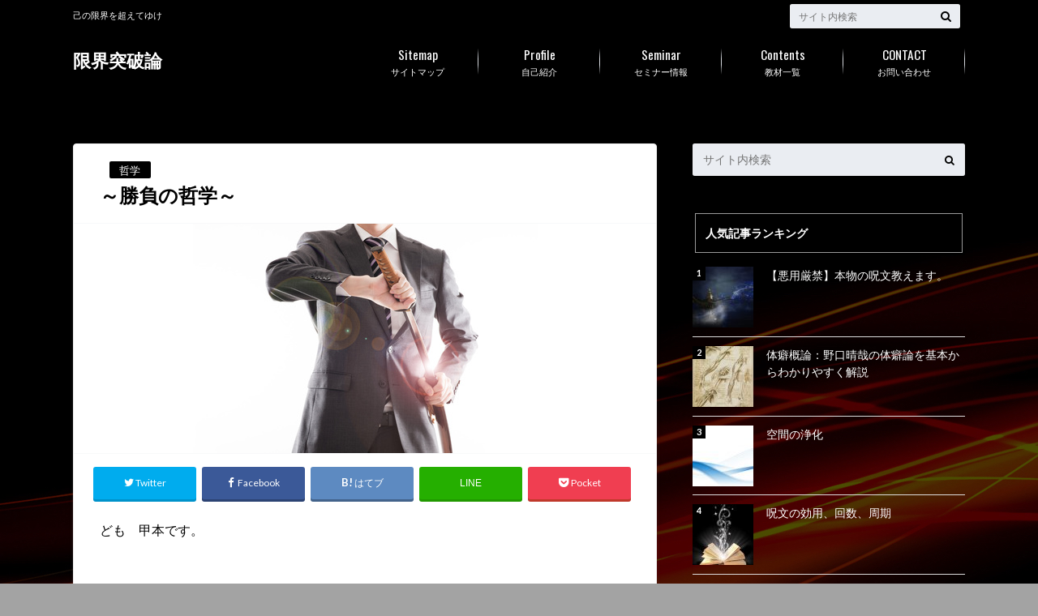

--- FILE ---
content_type: text/html; charset=UTF-8
request_url: https://genkaitopparon.com/archives/20
body_size: 19893
content:
<!doctype html>

<!--[if lt IE 7]><html lang="ja"
	prefix="og: https://ogp.me/ns#"  class="no-js lt-ie9 lt-ie8 lt-ie7"><![endif]-->
<!--[if (IE 7)&!(IEMobile)]><html lang="ja"
	prefix="og: https://ogp.me/ns#"  class="no-js lt-ie9 lt-ie8"><![endif]-->
<!--[if (IE 8)&!(IEMobile)]><html lang="ja"
	prefix="og: https://ogp.me/ns#"  class="no-js lt-ie9"><![endif]-->
<!--[if gt IE 8]><!--> <html lang="ja"
	prefix="og: https://ogp.me/ns#"  class="no-js"><!--<![endif]-->

	<head>
		<meta charset="utf-8">

		<meta http-equiv="X-UA-Compatible" content="IE=edge">

		

		<meta name="HandheldFriendly" content="True">
		<meta name="MobileOptimized" content="320">
		<meta name="viewport" content="width=device-width, initial-scale=1"/>
		<link rel="apple-touch-icon" href="https://genkaitopparon.com/wp-content/uploads/2016/10/0001.jpg">
		<link rel="icon" href="https://genkaitopparon.com/wp-content/uploads/2016/10/0001.jpg">

		<link rel="pingback" href="https://genkaitopparon.com/xmlrpc.php">

		<!--[if IE]><link rel="shortcut icon" href="https://genkaitopparon.com/wp-content/uploads/2016/10/0001.jpg"><![endif]-->		<!--[if lt IE 9]>
		<script src="//html5shiv.googlecode.com/svn/trunk/html5.js"></script>
		<script src="//css3-mediaqueries-js.googlecode.com/svn/trunk/css3-mediaqueries.js"></script>
		<![endif]-->



		
		<!-- All in One SEO 4.1.5.3 -->
		<title>～勝負の哲学～ | 限界突破論</title>
		<meta name="robots" content="noindex, nofollow, max-image-preview:large" />
		<link rel="canonical" href="https://genkaitopparon.com/archives/20" />
		<meta property="og:locale" content="ja_JP" />
		<meta property="og:site_name" content="限界突破論 | 己の限界を超えてゆけ" />
		<meta property="og:type" content="article" />
		<meta property="og:title" content="～勝負の哲学～ | 限界突破論" />
		<meta property="og:url" content="https://genkaitopparon.com/archives/20" />
		<meta property="article:published_time" content="2013-03-24T06:42:35+00:00" />
		<meta property="article:modified_time" content="2016-10-13T10:41:55+00:00" />
		<meta name="twitter:card" content="summary" />
		<meta name="twitter:domain" content="genkaitopparon.com" />
		<meta name="twitter:title" content="～勝負の哲学～ | 限界突破論" />
		<script type="application/ld+json" class="aioseo-schema">
			{"@context":"https:\/\/schema.org","@graph":[{"@type":"WebSite","@id":"https:\/\/genkaitopparon.com\/#website","url":"https:\/\/genkaitopparon.com\/","name":"\u9650\u754c\u7a81\u7834\u8ad6","description":"\u5df1\u306e\u9650\u754c\u3092\u8d85\u3048\u3066\u3086\u3051","inLanguage":"ja","publisher":{"@id":"https:\/\/genkaitopparon.com\/#organization"}},{"@type":"Organization","@id":"https:\/\/genkaitopparon.com\/#organization","name":"\u9650\u754c\u7a81\u7834\u8ad6","url":"https:\/\/genkaitopparon.com\/"},{"@type":"BreadcrumbList","@id":"https:\/\/genkaitopparon.com\/archives\/20#breadcrumblist","itemListElement":[{"@type":"ListItem","@id":"https:\/\/genkaitopparon.com\/#listItem","position":1,"item":{"@type":"WebPage","@id":"https:\/\/genkaitopparon.com\/","name":"\u30db\u30fc\u30e0","description":"\u5df1\u306e\u9650\u754c\u306b\u6311\u6226\u3057\u7d9a\u3051\u308b\u4eba\u751f\u3092\u9078\u3093\u3060\u3042\u306a\u305f\u306b\u5411\u3051\u3066\u3001\u305d\u306e\u624b\u52a9\u3051\u3092\u3059\u308b\u305f\u3081\u306b\u8d85\u5b9f\u8df5\u7684\u306a\u6210\u529f\u6cd5\u5247\u3067\u3042\u308b\u300c\u9650\u754c\u7a81\u7834\u8ad6\u300d\u3092\u304a\u4f1d\u3048\u3057\u3066\u3044\u304d\u307e\u3059\u3002","url":"https:\/\/genkaitopparon.com\/"}}]},{"@type":"Person","@id":"https:\/\/genkaitopparon.com\/archives\/author\/koumoto#author","url":"https:\/\/genkaitopparon.com\/archives\/author\/koumoto","name":"koumoto","image":{"@type":"ImageObject","@id":"https:\/\/genkaitopparon.com\/archives\/20#authorImage","url":"https:\/\/genkaitopparon.com\/wp-content\/uploads\/2018\/09\/koumoto_avatar_1537260733-96x96.jpg","width":96,"height":96,"caption":"koumoto"}},{"@type":"WebPage","@id":"https:\/\/genkaitopparon.com\/archives\/20#webpage","url":"https:\/\/genkaitopparon.com\/archives\/20","name":"\uff5e\u52dd\u8ca0\u306e\u54f2\u5b66\uff5e | \u9650\u754c\u7a81\u7834\u8ad6","inLanguage":"ja","isPartOf":{"@id":"https:\/\/genkaitopparon.com\/#website"},"breadcrumb":{"@id":"https:\/\/genkaitopparon.com\/archives\/20#breadcrumblist"},"author":"https:\/\/genkaitopparon.com\/archives\/author\/koumoto#author","creator":"https:\/\/genkaitopparon.com\/archives\/author\/koumoto#author","image":{"@type":"ImageObject","@id":"https:\/\/genkaitopparon.com\/#mainImage","url":"https:\/\/genkaitopparon.com\/wp-content\/uploads\/2013\/03\/Fotolia_89806052_XS.jpg","width":425,"height":283},"primaryImageOfPage":{"@id":"https:\/\/genkaitopparon.com\/archives\/20#mainImage"},"datePublished":"2013-03-24T06:42:35+09:00","dateModified":"2016-10-13T10:41:55+09:00"},{"@type":"Article","@id":"https:\/\/genkaitopparon.com\/archives\/20#article","name":"\uff5e\u52dd\u8ca0\u306e\u54f2\u5b66\uff5e | \u9650\u754c\u7a81\u7834\u8ad6","inLanguage":"ja","headline":"\uff5e\u52dd\u8ca0\u306e\u54f2\u5b66\uff5e","author":{"@id":"https:\/\/genkaitopparon.com\/archives\/author\/koumoto#author"},"publisher":{"@id":"https:\/\/genkaitopparon.com\/#organization"},"datePublished":"2013-03-24T06:42:35+09:00","dateModified":"2016-10-13T10:41:55+09:00","articleSection":"\u54f2\u5b66","mainEntityOfPage":{"@id":"https:\/\/genkaitopparon.com\/archives\/20#webpage"},"isPartOf":{"@id":"https:\/\/genkaitopparon.com\/archives\/20#webpage"},"image":{"@type":"ImageObject","@id":"https:\/\/genkaitopparon.com\/#articleImage","url":"https:\/\/genkaitopparon.com\/wp-content\/uploads\/2013\/03\/Fotolia_89806052_XS.jpg","width":425,"height":283}}]}
		</script>
		<!-- All in One SEO -->

<link rel='dns-prefetch' href='//ajax.googleapis.com' />
<link rel='dns-prefetch' href='//fonts.googleapis.com' />
<link rel='dns-prefetch' href='//maxcdn.bootstrapcdn.com' />
<link rel='dns-prefetch' href='//s.w.org' />
<link rel="alternate" type="application/rss+xml" title="限界突破論 &raquo; フィード" href="https://genkaitopparon.com/feed" />
<link rel="alternate" type="application/rss+xml" title="限界突破論 &raquo; コメントフィード" href="https://genkaitopparon.com/comments/feed" />
<link rel="alternate" type="application/rss+xml" title="限界突破論 &raquo; ～勝負の哲学～ のコメントのフィード" href="https://genkaitopparon.com/archives/20/feed" />
		<!-- This site uses the Google Analytics by ExactMetrics plugin v7.10.0 - Using Analytics tracking - https://www.exactmetrics.com/ -->
							<script
				src="//www.googletagmanager.com/gtag/js?id=UA-56062363-16"  data-cfasync="false" data-wpfc-render="false" type="text/javascript" async></script>
			<script data-cfasync="false" data-wpfc-render="false" type="text/javascript">
				var em_version = '7.10.0';
				var em_track_user = true;
				var em_no_track_reason = '';
				
								var disableStrs = [
															'ga-disable-UA-56062363-16',
									];

				/* Function to detect opted out users */
				function __gtagTrackerIsOptedOut() {
					for (var index = 0; index < disableStrs.length; index++) {
						if (document.cookie.indexOf(disableStrs[index] + '=true') > -1) {
							return true;
						}
					}

					return false;
				}

				/* Disable tracking if the opt-out cookie exists. */
				if (__gtagTrackerIsOptedOut()) {
					for (var index = 0; index < disableStrs.length; index++) {
						window[disableStrs[index]] = true;
					}
				}

				/* Opt-out function */
				function __gtagTrackerOptout() {
					for (var index = 0; index < disableStrs.length; index++) {
						document.cookie = disableStrs[index] + '=true; expires=Thu, 31 Dec 2099 23:59:59 UTC; path=/';
						window[disableStrs[index]] = true;
					}
				}

				if ('undefined' === typeof gaOptout) {
					function gaOptout() {
						__gtagTrackerOptout();
					}
				}
								window.dataLayer = window.dataLayer || [];

				window.ExactMetricsDualTracker = {
					helpers: {},
					trackers: {},
				};
				if (em_track_user) {
					function __gtagDataLayer() {
						dataLayer.push(arguments);
					}

					function __gtagTracker(type, name, parameters) {
						if (!parameters) {
							parameters = {};
						}

						if (parameters.send_to) {
							__gtagDataLayer.apply(null, arguments);
							return;
						}

						if (type === 'event') {
							
														parameters.send_to = exactmetrics_frontend.ua;
							__gtagDataLayer(type, name, parameters);
													} else {
							__gtagDataLayer.apply(null, arguments);
						}
					}

					__gtagTracker('js', new Date());
					__gtagTracker('set', {
						'developer_id.dNDMyYj': true,
											});
															__gtagTracker('config', 'UA-56062363-16', {"forceSSL":"true"} );
										window.gtag = __gtagTracker;										(function () {
						/* https://developers.google.com/analytics/devguides/collection/analyticsjs/ */
						/* ga and __gaTracker compatibility shim. */
						var noopfn = function () {
							return null;
						};
						var newtracker = function () {
							return new Tracker();
						};
						var Tracker = function () {
							return null;
						};
						var p = Tracker.prototype;
						p.get = noopfn;
						p.set = noopfn;
						p.send = function () {
							var args = Array.prototype.slice.call(arguments);
							args.unshift('send');
							__gaTracker.apply(null, args);
						};
						var __gaTracker = function () {
							var len = arguments.length;
							if (len === 0) {
								return;
							}
							var f = arguments[len - 1];
							if (typeof f !== 'object' || f === null || typeof f.hitCallback !== 'function') {
								if ('send' === arguments[0]) {
									var hitConverted, hitObject = false, action;
									if ('event' === arguments[1]) {
										if ('undefined' !== typeof arguments[3]) {
											hitObject = {
												'eventAction': arguments[3],
												'eventCategory': arguments[2],
												'eventLabel': arguments[4],
												'value': arguments[5] ? arguments[5] : 1,
											}
										}
									}
									if ('pageview' === arguments[1]) {
										if ('undefined' !== typeof arguments[2]) {
											hitObject = {
												'eventAction': 'page_view',
												'page_path': arguments[2],
											}
										}
									}
									if (typeof arguments[2] === 'object') {
										hitObject = arguments[2];
									}
									if (typeof arguments[5] === 'object') {
										Object.assign(hitObject, arguments[5]);
									}
									if ('undefined' !== typeof arguments[1].hitType) {
										hitObject = arguments[1];
										if ('pageview' === hitObject.hitType) {
											hitObject.eventAction = 'page_view';
										}
									}
									if (hitObject) {
										action = 'timing' === arguments[1].hitType ? 'timing_complete' : hitObject.eventAction;
										hitConverted = mapArgs(hitObject);
										__gtagTracker('event', action, hitConverted);
									}
								}
								return;
							}

							function mapArgs(args) {
								var arg, hit = {};
								var gaMap = {
									'eventCategory': 'event_category',
									'eventAction': 'event_action',
									'eventLabel': 'event_label',
									'eventValue': 'event_value',
									'nonInteraction': 'non_interaction',
									'timingCategory': 'event_category',
									'timingVar': 'name',
									'timingValue': 'value',
									'timingLabel': 'event_label',
									'page': 'page_path',
									'location': 'page_location',
									'title': 'page_title',
								};
								for (arg in args) {
																		if (!(!args.hasOwnProperty(arg) || !gaMap.hasOwnProperty(arg))) {
										hit[gaMap[arg]] = args[arg];
									} else {
										hit[arg] = args[arg];
									}
								}
								return hit;
							}

							try {
								f.hitCallback();
							} catch (ex) {
							}
						};
						__gaTracker.create = newtracker;
						__gaTracker.getByName = newtracker;
						__gaTracker.getAll = function () {
							return [];
						};
						__gaTracker.remove = noopfn;
						__gaTracker.loaded = true;
						window['__gaTracker'] = __gaTracker;
					})();
									} else {
										console.log("");
					(function () {
						function __gtagTracker() {
							return null;
						}

						window['__gtagTracker'] = __gtagTracker;
						window['gtag'] = __gtagTracker;
					})();
									}
			</script>
				<!-- / Google Analytics by ExactMetrics -->
				<script type="text/javascript">
			window._wpemojiSettings = {"baseUrl":"https:\/\/s.w.org\/images\/core\/emoji\/13.1.0\/72x72\/","ext":".png","svgUrl":"https:\/\/s.w.org\/images\/core\/emoji\/13.1.0\/svg\/","svgExt":".svg","source":{"concatemoji":"https:\/\/genkaitopparon.com\/wp-includes\/js\/wp-emoji-release.min.js"}};
			!function(e,a,t){var n,r,o,i=a.createElement("canvas"),p=i.getContext&&i.getContext("2d");function s(e,t){var a=String.fromCharCode;p.clearRect(0,0,i.width,i.height),p.fillText(a.apply(this,e),0,0);e=i.toDataURL();return p.clearRect(0,0,i.width,i.height),p.fillText(a.apply(this,t),0,0),e===i.toDataURL()}function c(e){var t=a.createElement("script");t.src=e,t.defer=t.type="text/javascript",a.getElementsByTagName("head")[0].appendChild(t)}for(o=Array("flag","emoji"),t.supports={everything:!0,everythingExceptFlag:!0},r=0;r<o.length;r++)t.supports[o[r]]=function(e){if(!p||!p.fillText)return!1;switch(p.textBaseline="top",p.font="600 32px Arial",e){case"flag":return s([127987,65039,8205,9895,65039],[127987,65039,8203,9895,65039])?!1:!s([55356,56826,55356,56819],[55356,56826,8203,55356,56819])&&!s([55356,57332,56128,56423,56128,56418,56128,56421,56128,56430,56128,56423,56128,56447],[55356,57332,8203,56128,56423,8203,56128,56418,8203,56128,56421,8203,56128,56430,8203,56128,56423,8203,56128,56447]);case"emoji":return!s([10084,65039,8205,55357,56613],[10084,65039,8203,55357,56613])}return!1}(o[r]),t.supports.everything=t.supports.everything&&t.supports[o[r]],"flag"!==o[r]&&(t.supports.everythingExceptFlag=t.supports.everythingExceptFlag&&t.supports[o[r]]);t.supports.everythingExceptFlag=t.supports.everythingExceptFlag&&!t.supports.flag,t.DOMReady=!1,t.readyCallback=function(){t.DOMReady=!0},t.supports.everything||(n=function(){t.readyCallback()},a.addEventListener?(a.addEventListener("DOMContentLoaded",n,!1),e.addEventListener("load",n,!1)):(e.attachEvent("onload",n),a.attachEvent("onreadystatechange",function(){"complete"===a.readyState&&t.readyCallback()})),(n=t.source||{}).concatemoji?c(n.concatemoji):n.wpemoji&&n.twemoji&&(c(n.twemoji),c(n.wpemoji)))}(window,document,window._wpemojiSettings);
		</script>
		<style type="text/css">
img.wp-smiley,
img.emoji {
	display: inline !important;
	border: none !important;
	box-shadow: none !important;
	height: 1em !important;
	width: 1em !important;
	margin: 0 .07em !important;
	vertical-align: -0.1em !important;
	background: none !important;
	padding: 0 !important;
}
</style>
	<link rel='stylesheet' id='wp-block-library-css'  href='https://genkaitopparon.com/wp-includes/css/dist/block-library/style.min.css' type='text/css' media='all' />
<link rel='stylesheet' id='contact-form-7-css'  href='https://genkaitopparon.com/wp-content/plugins/contact-form-7/includes/css/styles.css' type='text/css' media='all' />
<link rel='stylesheet' id='toc-screen-css'  href='https://genkaitopparon.com/wp-content/plugins/table-of-contents-plus/screen.min.css' type='text/css' media='all' />
<link rel='stylesheet' id='wordpress-popular-posts-css-css'  href='https://genkaitopparon.com/wp-content/plugins/wordpress-popular-posts/assets/css/wpp.css' type='text/css' media='all' />
<link rel='stylesheet' id='style-css'  href='https://genkaitopparon.com/wp-content/themes/albatros/style.css' type='text/css' media='all' />
<link rel='stylesheet' id='child-style-css'  href='https://genkaitopparon.com/wp-content/themes/albatros_custom/style.css' type='text/css' media='all' />
<link rel='stylesheet' id='shortcode-css'  href='https://genkaitopparon.com/wp-content/themes/albatros/library/css/shortcode.css' type='text/css' media='all' />
<link rel='stylesheet' id='gf_Oswald-css'  href='//fonts.googleapis.com/css?family=Oswald%3A400%2C300%2C700' type='text/css' media='all' />
<link rel='stylesheet' id='gf_Lato-css'  href='//fonts.googleapis.com/css?family=Lato%3A400%2C700%2C400italic%2C700italic' type='text/css' media='all' />
<link rel='stylesheet' id='fontawesome-css'  href='//maxcdn.bootstrapcdn.com/font-awesome/4.6.0/css/font-awesome.min.css' type='text/css' media='all' />
<script type='text/javascript' src='https://genkaitopparon.com/wp-content/plugins/google-analytics-dashboard-for-wp/assets/js/frontend-gtag.min.js' id='exactmetrics-frontend-script-js'></script>
<script data-cfasync="false" data-wpfc-render="false" type="text/javascript" id='exactmetrics-frontend-script-js-extra'>/* <![CDATA[ */
var exactmetrics_frontend = {"js_events_tracking":"true","download_extensions":"zip,mp3,mpeg,pdf,docx,pptx,xlsx,rar","inbound_paths":"[{\"path\":\"\\\/go\\\/\",\"label\":\"affiliate\"},{\"path\":\"\\\/recommend\\\/\",\"label\":\"affiliate\"}]","home_url":"https:\/\/genkaitopparon.com","hash_tracking":"false","ua":"UA-56062363-16","v4_id":""};/* ]]> */
</script>
<script type='text/javascript' src='//ajax.googleapis.com/ajax/libs/jquery/1.12.2/jquery.min.js' id='jquery-js'></script>
<script type='application/json' id='wpp-json'>
{"sampling_active":0,"sampling_rate":100,"ajax_url":"https:\/\/genkaitopparon.com\/wp-json\/wordpress-popular-posts\/v1\/popular-posts","api_url":"https:\/\/genkaitopparon.com\/wp-json\/wordpress-popular-posts","ID":20,"token":"148ab1aa6d","lang":0,"debug":0}
</script>
<script type='text/javascript' src='https://genkaitopparon.com/wp-content/plugins/wordpress-popular-posts/assets/js/wpp.min.js' id='wpp-js-js'></script>
<link rel="https://api.w.org/" href="https://genkaitopparon.com/wp-json/" /><link rel="alternate" type="application/json" href="https://genkaitopparon.com/wp-json/wp/v2/posts/20" /><link rel='shortlink' href='https://genkaitopparon.com/?p=20' />
<link rel="alternate" type="application/json+oembed" href="https://genkaitopparon.com/wp-json/oembed/1.0/embed?url=https%3A%2F%2Fgenkaitopparon.com%2Farchives%2F20" />
<link rel="alternate" type="text/xml+oembed" href="https://genkaitopparon.com/wp-json/oembed/1.0/embed?url=https%3A%2F%2Fgenkaitopparon.com%2Farchives%2F20&#038;format=xml" />
        <style>
            @-webkit-keyframes bgslide {
                from {
                    background-position-x: 0;
                }
                to {
                    background-position-x: -200%;
                }
            }

            @keyframes bgslide {
                    from {
                        background-position-x: 0;
                    }
                    to {
                        background-position-x: -200%;
                    }
            }

            .wpp-widget-placeholder {
                margin: 0 auto;
                width: 60px;
                height: 3px;
                background: #dd3737;
                background: -webkit-gradient(linear, left top, right top, from(#dd3737), color-stop(10%, #571313), to(#dd3737));
                background: linear-gradient(90deg, #dd3737 0%, #571313 10%, #dd3737 100%);
                background-size: 200% auto;
                border-radius: 3px;
                -webkit-animation: bgslide 1s infinite linear;
                animation: bgslide 1s infinite linear;
            }
        </style>
        <style type="text/css">
body{color: #000000;}
a{color: #1111cc;}
a:hover{color: #1111cc;}
#main .article footer .post-categories li a,#main .article footer .tags a{  background: #1111cc;  border:1px solid #1111cc;}
#main .article footer .tags a{color:#1111cc; background: none;}
#main .article footer .post-categories li a:hover,#main .article footer .tags a:hover{ background:#1111cc;  border-color:#1111cc;}
input[type="text"],input[type="password"],input[type="datetime"],input[type="datetime-local"],input[type="date"],input[type="month"],input[type="time"],input[type="week"],input[type="number"],input[type="email"],input[type="url"],input[type="search"],input[type="tel"],input[type="color"],select,textarea,.field { background-color: #eaedf2;}
/*ヘッダー*/
.header{background: #000000;}
.header .subnav .site_description,.header .mobile_site_description{color:  #fff;}
.nav li a,.subnav .linklist li a,.subnav .linklist li a:before {color: #ffffff;}
.nav li a:hover,.subnav .linklist li a:hover{color:#FFFF00;}
.subnav .contactbutton a{background: #b22929;}
.subnav .contactbutton a:hover{background:#e5b562;}
@media only screen and (min-width: 768px) {
	.nav ul {background: #000000;}
	.nav li ul.sub-menu li a{color: #dd3333;}
}
/*メインエリア*/
.byline .cat-name{background: #000000; color:  #fff;}
.widgettitle {background: #000000; color:  #fff;}
.widget li a:after{color: #000000!important;}

/* 投稿ページ吹き出し見出し */
.single .entry-content h2{background: #d63333;}
.single .entry-content h2:after{border-top-color:#d63333;}
/* リスト要素 */
.entry-content ul li:before{ background: #d63333;}
.entry-content ol li:before{ background: #d63333;}
/* カテゴリーラベル */
.single .authorbox .author-newpost li .cat-name,.related-box li .cat-name{ background: #000000;color:  #fff;}
/* CTA */
.cta-inner{ background: #000000;}
/* ローカルナビ */
.local-nav .title a{ background: #1111cc;}
.local-nav .current_page_item a{color:#1111cc;}
/* ランキングバッジ */
ul.wpp-list li a:before{background: #000000;color:  #fff;}
/* アーカイブのボタン */
.readmore a{border:1px solid #1111cc;color:#1111cc;}
.readmore a:hover{background:#1111cc;color:#fff;}
/* ボタンの色 */
.btn-wrap a{background: #1111cc;border: 1px solid #1111cc;}
.btn-wrap a:hover{background: #1111cc;}
.btn-wrap.simple a{border:1px solid #1111cc;color:#1111cc;}
.btn-wrap.simple a:hover{background:#1111cc;}
/* コメント */
.blue-btn, .comment-reply-link, #submit { background-color: #1111cc; }
.blue-btn:hover, .comment-reply-link:hover, #submit:hover, .blue-btn:focus, .comment-reply-link:focus, #submit:focus {background-color: #1111cc; }
/* サイドバー */
.widget a{text-decoration:none; color:#ffffff;}
.widget a:hover{color:#eeee22;}
/*フッター*/
#footer-top{background-color: #000000; color: #ffffff;}
.footer a,#footer-top a{color: #dd3333;}
#footer-top .widgettitle{color: #ffffff;}
.footer {background-color: #000000;color: #ffffff;}
.footer-links li:before{ color: #000000;}
/* ページネーション */
.pagination a, .pagination span,.page-links a , .page-links ul > li > span{color: #1111cc;}
.pagination a:hover, .pagination a:focus,.page-links a:hover, .page-links a:focus{background-color: #1111cc;}
.pagination .current:hover, .pagination .current:focus{color: #1111cc;}
</style>
<style type="text/css">.broken_link, a.broken_link {
	text-decoration: line-through;
}</style><style type="text/css" id="custom-background-css">
body.custom-background { background-color: #a3a3a3; background-image: url("https://genkaitopparon.com/wp-content/uploads/2016/10/001-1.jpg"); background-position: center top; background-size: auto; background-repeat: repeat; background-attachment: scroll; }
</style>
	<link rel="icon" href="https://genkaitopparon.com/wp-content/uploads/2016/10/0001-150x150.jpg" sizes="32x32" />
<link rel="icon" href="https://genkaitopparon.com/wp-content/uploads/2016/10/0001-300x300.jpg" sizes="192x192" />
<link rel="apple-touch-icon" href="https://genkaitopparon.com/wp-content/uploads/2016/10/0001-300x300.jpg" />
<meta name="msapplication-TileImage" content="https://genkaitopparon.com/wp-content/uploads/2016/10/0001-300x300.jpg" />
		<style type="text/css" id="wp-custom-css">
			/*
ここに独自の CSS を追加することができます。

詳しくは上のヘルプアイコンをクリックしてください。
*/

a{text-decoration:none;}
a:hover{text-decoration:underline;}


.add .widget{
	font-size:18px;
}

@media screen and (min-width: 700px) {
	.let{
		border:1px solid #555;
		padding:10px 10px 0;
		text-align:left;
		width: 80%;
		margin: 0 auto;
	}
}
@media screen and (max-width: 700px) {
	.let{
		border:1px solid #555;
		padding:10px 10px 0;
		text-align:left;
	}
	.let br{
		display:none;
	}
}





.kyouzai {
    background: url(https://la-asp.com/wp-content/uploads/2017/02/b_ornament_136_0L.png) no-repeat;
    background-position: center bottom;
    background-size: contain;
    padding: 0 0 23px 0;
    color: #222;
    font-size: 30px;
    font-size: 2.5rem;
    font-weight: bold;
    line-height: 1.3;
    text-align: center;
    margin: 0 0 -0.2em;
}
.seiton01 tbody {
    border-bottom: 2px solid #555;
}

.bitmenu{
    border: 1px solid #aaa;
    margin: 0;
    padding: 12px;
    background-color: #fafafa;
    line-height: 35px;
}





/*ボタン*/
.btn-green{
border: 1px solid #7EA835;
    background: #7EA835 url(https://la-asp.com/wp-content/themes/refinepro/img/shortcodes/bg-btn.png) repeat-x left center;
    box-shadow: 0 1px 2px rgba(0, 0, 0, 0.3), 0 1px 0 #7EA835, 0 2px 3px rgba(0, 0, 0, 0.33);
}
.btn-orange{
border: 1px solid #ED9B1A;
    background: #ED9B1A url(https://la-asp.com/wp-content/themes/refinepro/img/shortcodes/bg-btn.png) repeat-x left center;
    box-shadow: 0 1px 2px rgba(0, 0, 0, 0.3), 0 1px 0 #7EA835, 0 2px 3px rgba(0, 0, 0, 0.33);
}
.btn_l {
    display: block;
    margin: 0 20px 20px;
    padding: 18px 20px 16px;
    color: #fff !important;
    text-align: center;
    text-decoration: none !important;
    text-shadow: 0 1px 2px rgba(0, 0, 0, 0.66);
    letter-spacing: 1px;
    font-size: 18px;
    font-size: 1.39rem;
    line-height: 1;
}
.btn_l:before {
		content: url(https://la-asp.com/wp-content/themes/refinepro/img/shortcodes/btn-img.png);
    vertical-align: -4px;
    margin-right: 5px;
}
.btn_l:after {
		content: none !important;
}



@media screen and (min-width: 700px) {
.seminormovie{ width:80%; margin:0 auto;}
}
@media screen and (max-width: 700px) {
.seminormovie{ width:100%; }
}
		</style>
		
		
	</head>

	<body data-rsssl=1 class="post-template-default single single-post postid-20 single-format-standard custom-background">
		
		<div id="container">

		
			
			<header class="header" role="banner">

				<div id="inner-header" class="wrap cf">


					
<div id="logo">
																		<p class="h1 text"><a href="https://genkaitopparon.com">限界突破論</a></p>
											</div>					
					
					<div class="subnav cf">
										<p class="site_description">己の限界を超えてゆけ</p>
										
										
										
					<form role="search" method="get" id="searchform" class="searchform" action="https://genkaitopparon.com/">
    <div>
        <label for="s" class="screen-reader-text"></label>
        <input type="search" id="s" name="s" value="" placeholder="サイト内検索" /><button type="submit" id="searchsubmit" ><i class="fa fa-search"></i></button>
    </div>
</form>					</div>

					<nav id="g_nav" role="navigation">
						<ul id="menu-%e3%82%b0%e3%83%ad%e3%83%bc%e3%83%90%e3%83%ab%e3%83%a1%e3%83%8b%e3%83%a5%e3%83%bc" class="nav top-nav cf"><li id="menu-item-508" class="menu-item menu-item-type-post_type menu-item-object-page menu-item-508"><a href="https://genkaitopparon.com/site_map">サイトマップ<span class="gf">Sitemap</span></a></li>
<li id="menu-item-899" class="menu-item menu-item-type-post_type menu-item-object-page menu-item-899"><a href="https://genkaitopparon.com/profile">自己紹介<span class="gf">Profile</span></a></li>
<li id="menu-item-511" class="menu-item menu-item-type-post_type menu-item-object-page menu-item-511"><a href="https://genkaitopparon.com/seminar">セミナー情報<span class="gf">Seminar</span></a></li>
<li id="menu-item-885" class="menu-item menu-item-type-post_type menu-item-object-page menu-item-885"><a href="https://genkaitopparon.com/contents">教材一覧<span class="gf">Contents</span></a></li>
<li id="menu-item-510" class="menu-item menu-item-type-post_type menu-item-object-page menu-item-510"><a href="https://genkaitopparon.com/contact">お問い合わせ<span class="gf">CONTACT</span></a></li>
</ul>
					</nav>

				</div>

			</header>


<div id="breadcrumb" class="breadcrumb inner wrap cf"><ul itemscope itemtype="http://schema.org/BreadcrumbList"><li itemprop="itemListElement" itemscope itemtype="http://schema.org/ListItem" class="bc_homelink"><a itemprop="item" href="https://genkaitopparon.com/"><span itemprop="name">HOME</span></a><meta itemprop="position" content="1" /></li><li itemprop="itemListElement" itemscope itemtype="http://schema.org/ListItem"><a itemprop="item" href="https://genkaitopparon.com/archives/category/%e5%93%b2%e5%ad%a6"><span itemprop="name">哲学</span></a><meta itemprop="position" content="2" /></li><li itemprop="itemListElement" itemscope itemtype="http://schema.org/ListItem" class="bc_posttitle"><span itemprop="name">～勝負の哲学～</span><meta itemprop="position" content="3" /></li></ul></div>			
			


			<div id="content">

				<div id="inner-content" class="wrap cf">

					<main id="main" class="m-all t-2of3 d-5of7 cf" role="main">

						

		              <article id="post-20" class="post-20 post type-post status-publish format-standard has-post-thumbnail hentry category-12 article cf" role="article">
		
		                <header class="article-header entry-header">
		                  <p class="byline entry-meta vcard">
			                		
							<span class="date entry-date updated" itemprop="datePublished" datetime="2013-03-24">2013.03.24</span>
			                <span class="cat-name cat-id-12">哲学</span>
			                <span class="author" style="display: none;"><span class="fn">koumoto</span></span>
		
		                  </p>
		
		
		                  <h1 class="entry-title single-title" itemprop="headline" rel="bookmark">～勝負の哲学～</h1>
		
		                </header>
		
												<figure class="eyecatch">
							<img width="425" height="283" src="[data-uri]" data-src="https://genkaitopparon.com/wp-content/uploads/2013/03/Fotolia_89806052_XS.jpg" class="attachment-single-thum size-single-thum wp-post-image" alt="" loading="lazy" srcset="https://genkaitopparon.com/wp-content/uploads/2013/03/Fotolia_89806052_XS.jpg 425w, https://genkaitopparon.com/wp-content/uploads/2013/03/Fotolia_89806052_XS-300x200.jpg 300w" sizes="(max-width: 425px) 100vw, 425px" /><noscript><img width="425" height="283" src="https://genkaitopparon.com/wp-content/uploads/2013/03/Fotolia_89806052_XS.jpg" class="attachment-single-thum size-single-thum wp-post-image" alt="" loading="lazy" srcset="https://genkaitopparon.com/wp-content/uploads/2013/03/Fotolia_89806052_XS.jpg 425w, https://genkaitopparon.com/wp-content/uploads/2013/03/Fotolia_89806052_XS-300x200.jpg 300w" sizes="(max-width: 425px) 100vw, 425px" /></noscript>						</figure>
						
												
<div class="share short">

<div class="sns">
<ul class="cf">

<li class="twitter"> 
<a target="blank" href="//twitter.com/intent/tweet?url=https%3A%2F%2Fgenkaitopparon.com%2Farchives%2F20&text=%EF%BD%9E%E5%8B%9D%E8%B2%A0%E3%81%AE%E5%93%B2%E5%AD%A6%EF%BD%9E&tw_p=tweetbutton" onclick="window.open(this.href, 'tweetwindow', 'width=550, height=450,personalbar=0,toolbar=0,scrollbars=1,resizable=1'); return false;"><i class="fa fa-twitter"></i><span class="text">Twitter</span><span class="count"></span></a>
</li>

<li class="facebook">
<a href="http://www.facebook.com/sharer.php?src=bm&u=https%3A%2F%2Fgenkaitopparon.com%2Farchives%2F20&t=" onclick="javascript:window.open(this.href, '', 'menubar=no,toolbar=no,resizable=yes,scrollbars=yes,height=300,width=600');return false;"><i class="fa fa-facebook"></i>
<span class="text">Facebook</span><span class="count"></span></a>
</li>

<li class="hatebu">       
<a href="//b.hatena.ne.jp/add?mode=confirm&url=https://genkaitopparon.com/archives/20&title=%EF%BD%9E%E5%8B%9D%E8%B2%A0%E3%81%AE%E5%93%B2%E5%AD%A6%EF%BD%9E" onclick="window.open(this.href, 'HBwindow', 'width=600, height=400, menubar=no, toolbar=no, scrollbars=yes'); return false;" target="_blank"><span class="text">はてブ</span><span class="count"></span></a>
</li>

<li class="line">
<a href="//line.me/R/msg/text/?%0Ahttps%3A%2F%2Fgenkaitopparon.com%2Farchives%2F20"><span>LINE</span></a>
</li>     

<li class="pocket">
<a href="//getpocket.com/edit?url=https://genkaitopparon.com/archives/20&title=～勝負の哲学～" onclick="window.open(this.href, 'FBwindow', 'width=550, height=350, menubar=no, toolbar=no, scrollbars=yes'); return false;"><i class="fa fa-get-pocket"></i><span class="text">Pocket</span><span class="count"></span></a></li>
</ul>
</div> 


</div>						
						
		                <section class="entry-content cf" itemprop="articleBody">

						

						<p>
ども　甲本です。<br />
<br />
<br />
前回のメールでは<br />
<br />
<em><a href="https://genkaitopparon.com/18" title="なりたい自分になっている努力" target="_blank" class="broken_link">「一瞬にしてこれまでの人生から脱却し、<br />
　新しい人生を歩むための極めて強力な手法」</a></em><br />
<br />
について解説させてもらいました。<br />
<br />
<br />
ザッと復習しておくと<br />
<br />
<br />
<strong>なりたい自分に“なる”努力ではなく、<br />
なりたい自分に“なっている”努力をしてください</strong><br />
<br />
<br />
という話でしたね。<br />
<br />
<br />
<br />
そして、そのためには<br />
<br />
<em>「言葉」「態度」「話し方」<br />
「表情」「動作」「食事」<br />
「環境」「付き合う人間」「考え方」</em><br />
<br />
のいずれか（もしくは複数）を変えてみる。<br />
<br />
そうすることで必ずや突破口が見えてきます。<br />
<br />
<br />
ここまで具体的に方法論を解説しているわけですから（笑）<br />
ぜひやってみてくださいね。<br />
<br />
他の誰でもない自分のために。<br />
<br />
まぁ、すでに多くの人が実践してくれていることを<br />
毎日のように届くメールで僕は知っていますが。<br />
<br />
<br />
<br />
で、今回は「勝負」という事について<br />
僕の哲学をお話させてもらいたいと思います。<br />
<br />
僕はこのメールを書いている時点では<br />
２５歳です。<br />
<br />
『Energeia』を受講してくれている人であれば<br />
年齢によってエネルギーの使い方は変わる<br />
ということをすでにご存知だと思いますが、<br />
<br />
２０代半ばの僕は<br />
まだまだ解糖系（瞬発力）のエネルギー比率が<br />
大きい年代です。<br />
<br />
<br />
はっきり言って競争意識はありますし、<br />
もうしばらくは勝負の世界に身を置き続けると思います。<br />
<br />
<em>やるからにはとことんやる。<br />
妥協はしない。<br />
全身全霊で勝ちにいく。</em><br />
<br />
それが今の僕のスタンスです。<br />
<br />
<br />
「こいつ、まさに野獣だな（笑）」<br />
<br />
<br />
周りからそういう風に思われるくらいで<br />
ちょうどいいと思っています。<br />
<br />
<br />
ただ、しかし。<br />
<br />
僕が考える「勝負」というのは<br />
一般の人が思っているのとは少し違います。<br />
<br />
誤解を恐れずに言えば<br />
<br />
<br />
「勝つことが全て」<br />
<br />
<br />
とは思っていません。<br />
<br />
<br />
僕にとって<br />
<br />
<br />
<strong>“勝つことはあくまで「目標」であり、「目的」ではない”</strong><br />
<br />
<br />
からです。<br />
<br />
<br />
勝負の目的を「勝つ事」にした場合、<br />
逆に多くの人は最終的に負けます。<br />
<br />
なぜか？<br />
<br />
勝てないとつまらなくなってやめちゃうからです。<br />
<br />
<br />
やめたらどうなるか・・・？<br />
<br />
弱くなります。<br />
<br />
<br />
弱くなったら・・・？<br />
<br />
負けます（笑）<br />
<br />
<br />
こうやって論理的に１つずつ説明すれば<br />
すごく当たり前の事を言ってるだけなんですが、<br />
<br />
この「目標」と「目的」の違いに<br />
気づいていない人は非常に多いです。<br />
<br />
<br />
勝負において「勝つ」という事は<br />
あくまで「目標」にすべきなんです。<br />
<br />
つまり、勝負の「目的」は別の所にある。<br />
<br />
<br />
僕の場合それは主に以下の３つです。<br />
<br />
<em>・全力を尽くすこと<br />
・１つ強くなること<br />
・楽しむこと</em><br />
<br />
<br />
そして、これら３つは相互に干渉し合っています。<br />
<br />
<br />
全力を尽くせば、人は成長出来ますし、<br />
手を抜いていて楽しむことなんか<br />
できるわけがありません。<br />
<br />
同時に楽しむという心境だからこそ<br />
限界を超えた力を発揮することもできますし、<br />
強くなることもできます。<br />
<br />
<br />
「目的」と「目標」。<br />
<br />
<br />
この違いをきちんと理解しておいてください。<br />
<br />
<br />
<u><em>人はいつまでも夢を追い続けられる生き物です。</em></u><br />
<br />
だから、目標を達成できなくても<br />
またそこを目指しがんばることはできます。<br />
<br />
<br />
しかし、「目的」が達成されなかった場合は<br />
そうはいきません。<br />
<br />
激しくモチベーションを損ない、<br />
止まってしまいます。<br />
<br />
「目的」が達成されないと<br />
そこに費やした時間や労力を<br />
無駄にしたと思ってしまうからです。<br />
<br />
<br />
だから、僕は勝負の「目的」を<br />
<br />
<em>・全力を尽くすこと<br />
・１つ強くなること<br />
・楽しむこと</em><br />
<br />
にしています。<br />
<br />
<br />
すると、面白いことに勝率も上がるんですね（笑）<br />
<br />
<br />
で、これは恋愛だろうが、ビジネスだろうが、<br />
同じ事です。<br />
<br />
すごく魅力的な女性がいたとして<br />
その子を落とすことを目的にすると<br />
なかなかうまく行きません。<br />
<br />
下心が見え隠れするからです。<br />
<br />
だから、彼女を落とすことは<br />
あくまで「目標」にしておく。<br />
<br />
僕の場合、目的は<br />
<br />
<em>・いろいろ試してみること<br />
・より深く相手を知ること<br />
・楽しむこと</em><br />
<br />
です。<br />
<br />
<br />
ビジネスでも同じ。<br />
<br />
◯◯万円稼ぐ、というのを目的とすると<br />
多くの場合逆に稼げません。<br />
<br />
だから、稼ぐことは目標にしておく。<br />
<br />
僕の場合、ビジネスの目的は<br />
<br />
<em>・データを取ること<br />
・ファンになってもらうこと<br />
・楽しむこと</em><br />
<br />
だと思っています。<br />
<br />
<br />
もちろん、僕も負けず嫌いな性格ですので、<br />
「勝つ」という「目標」が達成されなかった場合は<br />
非常に悔しいです（笑）<br />
<br />
ですが、その勝負の「目的」自体は達成されているので<br />
<br />
「次はもう負けねーぞ！」<br />
<br />
とすぐに気持ちを切り替えることができます。<br />
<br />
<br />
ぜひご自身の中で「目標」と「目的」の違いについて<br />
いろいろ考察してみてください。<br />
<br />
精神的強さのレベルが１つ上がると思いまっせ。<br />
<br />
<br />
<br />
ではでは<br />
<br />
次回は<br />
<br />
「短期間で知識を習得し活かす極意」<br />
<br />
についてお話しようと思います。<br />
<br />
お楽しみに！<br />
<br />
<br />
<br />
甲本<br />
<br />
<br />
<br />
追伸１<br />
この勝負の哲学を知っても<br />
最初はなかなか競争意識から抜け出せないと思います。<br />
<br />
勝てば嬉しいし、負ければ悔しい。<br />
<br />
それは人間の性だと思います。<br />
<br />
<br />
でも、それが行き過ぎて「目的」と「目標」が<br />
ごちゃ混ぜになり、境界線がなくなってきた時、<br />
人は無用な心の葛藤と戦うことになり、弱くなります。<br />
<br />
「勝つ」事を「目的」にした場合、<br />
<br />
負けたらどうしよう・・・<br />
負けた自分には価値がないのかな・・・<br />
<br />
そういった心の闇が必ず襲ってくるからです。<br />
<br />
<br />
僕くらいの年齢だとまだ<br />
<br />
「負けても別にいいじゃん！」<br />
<br />
とまでは言い切れませんが（笑）<br />
勝ち負けが優先事項のトップではない<br />
という事は覚えておいて下さい。<br />
<br />
矛盾しているように聞こえるかもしれませんが、<br />
その方が逆に勝率も上がりますので。<br />
</p>

													<div class="add">
								<div id="text-4" class="widget widget_text"><h4 class="widgettitle"><span>あなたを「牢獄」から出して差し上げましょう。</span></h4>			<div class="textwidget"><p><a href="https://la-asp.com/lp/kanjizaido-letter.pdf"><img src="https://genkaitopparon.com/wp-content/uploads/2018/12/kanjizaido.png" /></a></p>
<div class="let"><span style="font-size: 16px;">あなたが今後、どれだけのお金や権力を手に入れたとしても<br />
決して感じられない<b>&#8220;本物の自由&#8221;</b>の手に入れ方を、<br />
<span style="color: red;"><b>12/23（日）まで</b></span>の期間限定で公開します。</span><a style="color: #1d38cc; font-size: 18px;" href="https://la-asp.com/lp/kanjizaido-letter.pdf">→詳細を見る</a></p>
</div>
</div>
		</div>							</div>
						
		                </section>

												
						



						

												<div class="sharewrap">
										            <h3>シェア！</h3>
													
<div class="share">

<div class="sns">
<ul class="cf">

<li class="twitter"> 
<a target="blank" href="//twitter.com/intent/tweet?url=https%3A%2F%2Fgenkaitopparon.com%2Farchives%2F20&text=%EF%BD%9E%E5%8B%9D%E8%B2%A0%E3%81%AE%E5%93%B2%E5%AD%A6%EF%BD%9E&tw_p=tweetbutton" onclick="window.open(this.href, 'tweetwindow', 'width=550, height=450,personalbar=0,toolbar=0,scrollbars=1,resizable=1'); return false;"><i class="fa fa-twitter"></i><span class="text">Twitter</span><span class="count"></span></a>
</li>

<li class="facebook">
<a href="http://www.facebook.com/sharer.php?src=bm&u=https%3A%2F%2Fgenkaitopparon.com%2Farchives%2F20&t=%EF%BD%9E%E5%8B%9D%E8%B2%A0%E3%81%AE%E5%93%B2%E5%AD%A6%EF%BD%9E" onclick="javascript:window.open(this.href, '', 'menubar=no,toolbar=no,resizable=yes,scrollbars=yes,height=300,width=600');return false;"><i class="fa fa-facebook"></i>
<span class="text">Facebook</span><span class="count"></span></a>
</li>

<li class="hatebu">       
<a href="//b.hatena.ne.jp/add?mode=confirm&url=https://genkaitopparon.com/archives/20&title=%EF%BD%9E%E5%8B%9D%E8%B2%A0%E3%81%AE%E5%93%B2%E5%AD%A6%EF%BD%9E" onclick="window.open(this.href, 'HBwindow', 'width=600, height=400, menubar=no, toolbar=no, scrollbars=yes'); return false;" target="_blank"><span class="text">はてブ</span><span class="count"></span></a>
</li>

<li class="line">
<a href="//line.me/R/msg/text/?%EF%BD%9E%E5%8B%9D%E8%B2%A0%E3%81%AE%E5%93%B2%E5%AD%A6%EF%BD%9E%0Ahttps%3A%2F%2Fgenkaitopparon.com%2Farchives%2F20"><span class="text">LINE</span></a>
</li>     

<li class="pocket">
<a href="//getpocket.com/edit?url=https://genkaitopparon.com/archives/20&title=～勝負の哲学～" onclick="window.open(this.href, 'FBwindow', 'width=550, height=350, menubar=no, toolbar=no, scrollbars=yes'); return false;"><i class="fa fa-get-pocket"></i><span class="text">Pocket</span><span class="count"></span></a></li>


<li class="feedly">
<a href="https://feedly.com/i/subscription/feed/https%3A%2F%2Fgenkaitopparon.com%2Ffeed"  target="blank"><i class="fa fa-rss"></i><span class="text">feedly</span><span class="count"></span></a></li>    
</ul>
</div>
</div>						</div>
												
						
						

  
  	<div id="respond" class="comment-respond">
		<h3 id="reply-title" class="comment-reply-title">コメントを残す <small><a rel="nofollow" id="cancel-comment-reply-link" href="/archives/20#respond" style="display:none;">コメントをキャンセル</a></small></h3><form action="https://genkaitopparon.com/wp-comments-post.php" method="post" id="commentform" class="comment-form" novalidate><p class="comment-notes"><span id="email-notes">メールアドレスが公開されることはありません。</span> <span class="required">*</span> が付いている欄は必須項目です</p><p class="comment-form-comment"><label for="comment">コメント</label> <textarea id="comment" name="comment" cols="45" rows="8" maxlength="65525" required="required"></textarea></p><p class="comment-form-author"><label for="author">名前 <span class="required">*</span></label> <input id="author" name="author" type="text" value="" size="30" maxlength="245" required='required' /></p>
<p class="comment-form-email"><label for="email">メール <span class="required">*</span></label> <input id="email" name="email" type="email" value="" size="30" maxlength="100" aria-describedby="email-notes" required='required' /></p>
<p class="comment-form-url"><label for="url">サイト</label> <input id="url" name="url" type="url" value="" size="30" maxlength="200" /></p>
<p class="form-submit"><input name="submit" type="submit" id="submit" class="submit" value="コメントを送信" /> <input type='hidden' name='comment_post_ID' value='20' id='comment_post_ID' />
<input type='hidden' name='comment_parent' id='comment_parent' value='0' />
</p><p style="display: none;"><input type="hidden" id="akismet_comment_nonce" name="akismet_comment_nonce" value="c52878e50c" /></p><p style="display: none !important;"><label>&#916;<textarea name="ak_hp_textarea" cols="45" rows="8" maxlength="100"></textarea></label><input type="hidden" id="ak_js" name="ak_js" value="5"/><script>document.getElementById( "ak_js" ).setAttribute( "value", ( new Date() ).getTime() );</script></p><p class="tsa_param_field_tsa_" style="display:none;">email confirm<span class="required">*</span><input type="text" name="tsa_email_param_field___" id="tsa_email_param_field___" size="30" value="" />
	</p><p class="tsa_param_field_tsa_2" style="display:none;">post date<span class="required">*</span><input type="text" name="tsa_param_field_tsa_3" id="tsa_param_field_tsa_3" size="30" value="2026-01-17 13:55:15" />
	</p><p id="throwsSpamAway">日本語が含まれない投稿は無視されますのでご注意ください。（スパム対策）</p></form>	</div><!-- #respond -->
	

		                <footer class="article-footer">

							<div class="category-newpost-wrap">
							<h3><a href="https://genkaitopparon.com/archives/category/%e5%93%b2%e5%ad%a6" rel="category tag">哲学</a>の最新記事</h3>
														<ul class="category-newpost cf">
																					<li class="cf"><span class="date">2018.12.15</span><a href="https://genkaitopparon.com/archives/1490" title="「自由」とは何か？"> 「自由」とは何か？</a></li>
														<li class="cf"><span class="date">2018.03.14</span><a href="https://genkaitopparon.com/archives/1280" title="お金と幸福の真実"> お金と幸福の真実</a></li>
														<li class="cf"><span class="date">2018.03.13</span><a href="https://genkaitopparon.com/archives/1277" title="人生の目的をたった一言で表すと？"> 人生の目的をたった一言で表すと？</a></li>
														<li class="cf"><span class="date">2015.11.02</span><a href="https://genkaitopparon.com/archives/421" title="脱力入魂"> 脱力入魂</a></li>
														<li class="cf"><span class="date">2015.05.05</span><a href="https://genkaitopparon.com/archives/384" title="痛みが教えてくれること"> 痛みが教えてくれること</a></li>
																					</ul>
							</div>
	
			                <ul class="post-categories">
	<li><a href="https://genkaitopparon.com/archives/category/%e5%93%b2%e5%ad%a6" rel="category tag">哲学</a></li></ul>			
			                		
		                </footer>
						
		              </article>
		

<div class="authorbox">
						
	<div class="np-post">	
		<div class="navigation">
				<div class="prev"><a href="https://genkaitopparon.com/archives/18" rel="prev">なりたい自分になっている努力</a></div>
						<div class="next"><a href="https://genkaitopparon.com/archives/22" rel="next">短期間で知識を習得し活かす極意</a></div>
				</div>
	</div>
</div>


  <div class="related-box original-related cf">
    <div class="inbox">
	    <h2 class="related-h h_ttl"><span class="gf">RECOMMEND</span>こちらの記事も人気です。</h2>
		    <div class="related-post">
				<ul class="related-list cf">

  	        <li rel="bookmark" title="甲本が１日で３００万円稼げた理由。">
		        <a href="https://genkaitopparon.com/archives/105" rel=\"bookmark" title="甲本が１日で３００万円稼げた理由。" class="title">
		        	<figure class="eyecatch">
	        	                <img width="300" height="200" src="[data-uri]" data-src="https://genkaitopparon.com/wp-content/uploads/2013/05/Fotolia_85225323_XS-300x200.jpg" class="attachment-home-thum size-home-thum wp-post-image" alt="" loading="lazy" srcset="https://genkaitopparon.com/wp-content/uploads/2013/05/Fotolia_85225323_XS-300x200.jpg 300w, https://genkaitopparon.com/wp-content/uploads/2013/05/Fotolia_85225323_XS.jpg 424w" sizes="(max-width: 300px) 100vw, 300px" /><noscript><img width="300" height="200" src="https://genkaitopparon.com/wp-content/uploads/2013/05/Fotolia_85225323_XS-300x200.jpg" class="attachment-home-thum size-home-thum wp-post-image" alt="" loading="lazy" srcset="https://genkaitopparon.com/wp-content/uploads/2013/05/Fotolia_85225323_XS-300x200.jpg 300w, https://genkaitopparon.com/wp-content/uploads/2013/05/Fotolia_85225323_XS.jpg 424w" sizes="(max-width: 300px) 100vw, 300px" /></noscript>	        		            </figure>
					<span class="cat-name">哲学</span>
					<time class="date">2013.5.9</time>
					<h3 class="ttl">
甲本が１日で３００万円稼げた理由。					</h3>
				</a>
	        </li>
  	        <li rel="bookmark" title="目標と目的の違い。">
		        <a href="https://genkaitopparon.com/archives/164" rel=\"bookmark" title="目標と目的の違い。" class="title">
		        	<figure class="eyecatch">
	        	                <img width="300" height="200" src="[data-uri]" data-src="https://genkaitopparon.com/wp-content/uploads/2014/06/Fotolia_54263637_XS-300x200.jpg" class="attachment-home-thum size-home-thum wp-post-image" alt="" loading="lazy" /><noscript><img width="300" height="200" src="https://genkaitopparon.com/wp-content/uploads/2014/06/Fotolia_54263637_XS-300x200.jpg" class="attachment-home-thum size-home-thum wp-post-image" alt="" loading="lazy" /></noscript>	        		            </figure>
					<span class="cat-name">哲学</span>
					<time class="date">2014.6.3</time>
					<h3 class="ttl">
目標と目的の違い。					</h3>
				</a>
	        </li>
  	        <li rel="bookmark" title="痛みが教えてくれること">
		        <a href="https://genkaitopparon.com/archives/384" rel=\"bookmark" title="痛みが教えてくれること" class="title">
		        	<figure class="eyecatch">
	        	                <img width="300" height="200" src="[data-uri]" data-src="https://genkaitopparon.com/wp-content/uploads/2015/05/Fotolia_11494283_XS-300x200.jpg" class="attachment-home-thum size-home-thum wp-post-image" alt="" loading="lazy" /><noscript><img width="300" height="200" src="https://genkaitopparon.com/wp-content/uploads/2015/05/Fotolia_11494283_XS-300x200.jpg" class="attachment-home-thum size-home-thum wp-post-image" alt="" loading="lazy" /></noscript>	        		            </figure>
					<span class="cat-name">哲学</span>
					<time class="date">2015.5.5</time>
					<h3 class="ttl">
痛みが教えてくれること					</h3>
				</a>
	        </li>
  	        <li rel="bookmark" title="朝起きたら86,400円">
		        <a href="https://genkaitopparon.com/archives/352" rel=\"bookmark" title="朝起きたら86,400円" class="title">
		        	<figure class="eyecatch">
	        	                <img width="300" height="200" src="[data-uri]" data-src="https://genkaitopparon.com/wp-content/uploads/2015/01/Fotolia_33839050_XS-300x200.jpg" class="attachment-home-thum size-home-thum wp-post-image" alt="" loading="lazy" /><noscript><img width="300" height="200" src="https://genkaitopparon.com/wp-content/uploads/2015/01/Fotolia_33839050_XS-300x200.jpg" class="attachment-home-thum size-home-thum wp-post-image" alt="" loading="lazy" /></noscript>	        		            </figure>
					<span class="cat-name">お金の話</span>
					<time class="date">2015.1.22</time>
					<h3 class="ttl">
朝起きたら86,400円					</h3>
				</a>
	        </li>
  	        <li rel="bookmark" title="脱力入魂">
		        <a href="https://genkaitopparon.com/archives/421" rel=\"bookmark" title="脱力入魂" class="title">
		        	<figure class="eyecatch">
	        	                <img width="300" height="200" src="[data-uri]" data-src="https://genkaitopparon.com/wp-content/uploads/2015/11/Fotolia_38350445_XS-300x200.jpg" class="attachment-home-thum size-home-thum wp-post-image" alt="" loading="lazy" srcset="https://genkaitopparon.com/wp-content/uploads/2015/11/Fotolia_38350445_XS-300x200.jpg 300w, https://genkaitopparon.com/wp-content/uploads/2015/11/Fotolia_38350445_XS.jpg 424w" sizes="(max-width: 300px) 100vw, 300px" /><noscript><img width="300" height="200" src="https://genkaitopparon.com/wp-content/uploads/2015/11/Fotolia_38350445_XS-300x200.jpg" class="attachment-home-thum size-home-thum wp-post-image" alt="" loading="lazy" srcset="https://genkaitopparon.com/wp-content/uploads/2015/11/Fotolia_38350445_XS-300x200.jpg 300w, https://genkaitopparon.com/wp-content/uploads/2015/11/Fotolia_38350445_XS.jpg 424w" sizes="(max-width: 300px) 100vw, 300px" /></noscript>	        		            </figure>
					<span class="cat-name">哲学</span>
					<time class="date">2015.11.2</time>
					<h3 class="ttl">
脱力入魂					</h3>
				</a>
	        </li>
  	        <li rel="bookmark" title="「自由」とは何か？">
		        <a href="https://genkaitopparon.com/archives/1490" rel=\"bookmark" title="「自由」とは何か？" class="title">
		        	<figure class="eyecatch">
	        	                <img width="300" height="200" src="[data-uri]" data-src="https://genkaitopparon.com/wp-content/uploads/2018/12/jiyuu-300x200.png" class="attachment-home-thum size-home-thum wp-post-image" alt="" loading="lazy" /><noscript><img width="300" height="200" src="https://genkaitopparon.com/wp-content/uploads/2018/12/jiyuu-300x200.png" class="attachment-home-thum size-home-thum wp-post-image" alt="" loading="lazy" /></noscript>	        		            </figure>
					<span class="cat-name">哲学</span>
					<time class="date">2018.12.15</time>
					<h3 class="ttl">
「自由」とは何か？					</h3>
				</a>
	        </li>
  	        <li rel="bookmark" title="人間の本性に迫る。">
		        <a href="https://genkaitopparon.com/archives/173" rel=\"bookmark" title="人間の本性に迫る。" class="title">
		        	<figure class="eyecatch">
	        	                <img width="300" height="200" src="[data-uri]" data-src="https://genkaitopparon.com/wp-content/uploads/2014/06/Fotolia_19915178_M-300x200.jpg" class="attachment-home-thum size-home-thum wp-post-image" alt="" loading="lazy" srcset="https://genkaitopparon.com/wp-content/uploads/2014/06/Fotolia_19915178_M-300x200.jpg 300w, https://genkaitopparon.com/wp-content/uploads/2014/06/Fotolia_19915178_M-768x512.jpg 768w, https://genkaitopparon.com/wp-content/uploads/2014/06/Fotolia_19915178_M-1024x682.jpg 1024w, https://genkaitopparon.com/wp-content/uploads/2014/06/Fotolia_19915178_M-718x479.jpg 718w, https://genkaitopparon.com/wp-content/uploads/2014/06/Fotolia_19915178_M.jpg 1688w" sizes="(max-width: 300px) 100vw, 300px" /><noscript><img width="300" height="200" src="https://genkaitopparon.com/wp-content/uploads/2014/06/Fotolia_19915178_M-300x200.jpg" class="attachment-home-thum size-home-thum wp-post-image" alt="" loading="lazy" srcset="https://genkaitopparon.com/wp-content/uploads/2014/06/Fotolia_19915178_M-300x200.jpg 300w, https://genkaitopparon.com/wp-content/uploads/2014/06/Fotolia_19915178_M-768x512.jpg 768w, https://genkaitopparon.com/wp-content/uploads/2014/06/Fotolia_19915178_M-1024x682.jpg 1024w, https://genkaitopparon.com/wp-content/uploads/2014/06/Fotolia_19915178_M-718x479.jpg 718w, https://genkaitopparon.com/wp-content/uploads/2014/06/Fotolia_19915178_M.jpg 1688w" sizes="(max-width: 300px) 100vw, 300px" /></noscript>	        		            </figure>
					<span class="cat-name">哲学</span>
					<time class="date">2014.6.3</time>
					<h3 class="ttl">
人間の本性に迫る。					</h3>
				</a>
	        </li>
  	        <li rel="bookmark" title="秘伝とは何か？">
		        <a href="https://genkaitopparon.com/archives/93" rel=\"bookmark" title="秘伝とは何か？" class="title">
		        	<figure class="eyecatch">
	        	                <img width="300" height="200" src="[data-uri]" data-src="https://genkaitopparon.com/wp-content/uploads/2013/05/Fotolia_30113791_XS-300x200.jpg" class="attachment-home-thum size-home-thum wp-post-image" alt="" loading="lazy" /><noscript><img width="300" height="200" src="https://genkaitopparon.com/wp-content/uploads/2013/05/Fotolia_30113791_XS-300x200.jpg" class="attachment-home-thum size-home-thum wp-post-image" alt="" loading="lazy" /></noscript>	        		            </figure>
					<span class="cat-name">哲学</span>
					<time class="date">2013.5.9</time>
					<h3 class="ttl">
秘伝とは何か？					</h3>
				</a>
	        </li>
  
  			</ul>
	    </div>
    </div>
</div>
  

						
						

					</main>

									<div id="sidebar1" class="sidebar m-all t-1of3 d-2of7 last-col cf" role="complementary">
					
					 
					
										
										
					
											<div id="search-2" class="widget widget_search"><form role="search" method="get" id="searchform" class="searchform" action="https://genkaitopparon.com/">
    <div>
        <label for="s" class="screen-reader-text"></label>
        <input type="search" id="s" name="s" value="" placeholder="サイト内検索" /><button type="submit" id="searchsubmit" ><i class="fa fa-search"></i></button>
    </div>
</form></div>
<div id="wpp-2" class="widget popular-posts">
<h4 class="widgettitle"><span>人気記事ランキング</span></h4>


<ul class="wpp-list wpp-list-with-thumbnails">
<li>
<a href="https://genkaitopparon.com/archives/467" target="_self"><img src="https://genkaitopparon.com/wp-content/uploads/wordpress-popular-posts/467-featured-75x75.jpg" width="75" height="75" alt="" class="wpp-thumbnail wpp_featured wpp_cached_thumb" loading="lazy" /></a>
<a href="https://genkaitopparon.com/archives/467" class="wpp-post-title" target="_self">【悪用厳禁】本物の呪文教えます。</a>
</li>
<li>
<a href="https://genkaitopparon.com/archives/1348" target="_self"><img src="https://genkaitopparon.com/wp-content/uploads/wordpress-popular-posts/1348-featured-75x75.jpg" width="75" height="75" alt="" class="wpp-thumbnail wpp_featured wpp_cached_thumb" loading="lazy" /></a>
<a href="https://genkaitopparon.com/archives/1348" class="wpp-post-title" target="_self">体癖概論：野口晴哉の体癖論を基本からわかりやすく解説</a>
</li>
<li>
<a href="https://genkaitopparon.com/archives/478" target="_self"><img src="https://genkaitopparon.com/wp-content/uploads/wordpress-popular-posts/478-featured-75x75.jpg" width="75" height="75" alt="" class="wpp-thumbnail wpp_featured wpp_cached_thumb" loading="lazy" /></a>
<a href="https://genkaitopparon.com/archives/478" class="wpp-post-title" target="_self">空間の浄化</a>
</li>
<li>
<a href="https://genkaitopparon.com/archives/486" target="_self"><img src="https://genkaitopparon.com/wp-content/uploads/wordpress-popular-posts/486-featured-75x75.jpg" width="75" height="75" alt="" class="wpp-thumbnail wpp_featured wpp_cached_thumb" loading="lazy" /></a>
<a href="https://genkaitopparon.com/archives/486" class="wpp-post-title" target="_self">呪文の効用、回数、周期</a>
</li>
<li>
<a href="https://genkaitopparon.com/archives/439" target="_self"><img src="https://genkaitopparon.com/wp-content/uploads/wordpress-popular-posts/439-featured-75x75.jpg" width="75" height="75" alt="" class="wpp-thumbnail wpp_featured wpp_cached_thumb" loading="lazy" /></a>
<a href="https://genkaitopparon.com/archives/439" class="wpp-post-title" target="_self">陰徳陽報</a>
</li>
<li>
<a href="https://genkaitopparon.com/archives/920" target="_self"><img src="https://genkaitopparon.com/wp-content/uploads/wordpress-popular-posts/920-featured-75x75.jpg" width="75" height="75" alt="" class="wpp-thumbnail wpp_featured wpp_cached_thumb" loading="lazy" /></a>
<a href="https://genkaitopparon.com/archives/920" class="wpp-post-title" target="_self">甲本侍滝の兄貴分　田中貴紀砂（たなか たかひさ）</a>
</li>
<li>
<a href="https://genkaitopparon.com/archives/484" target="_self"><img src="https://genkaitopparon.com/wp-content/uploads/wordpress-popular-posts/484-featured-75x75.jpg" width="75" height="75" alt="" class="wpp-thumbnail wpp_featured wpp_cached_thumb" loading="lazy" /></a>
<a href="https://genkaitopparon.com/archives/484" class="wpp-post-title" target="_self">カルマの取り方</a>
</li>
<li>
<a href="https://genkaitopparon.com/archives/1225" target="_self"><img src="https://genkaitopparon.com/wp-content/uploads/wordpress-popular-posts/1225-featured-75x75.jpg" width="75" height="75" alt="" class="wpp-thumbnail wpp_featured wpp_cached_thumb" loading="lazy" /></a>
<a href="https://genkaitopparon.com/archives/1225" class="wpp-post-title" target="_self">自分が何者か知りたいあなたへ。</a>
</li>
<li>
<a href="https://genkaitopparon.com/archives/862" target="_self"><img src="https://genkaitopparon.com/wp-content/uploads/wordpress-popular-posts/862-featured-75x75.png" width="75" height="75" alt="" class="wpp-thumbnail wpp_featured wpp_cached_thumb" loading="lazy" /></a>
<a href="https://genkaitopparon.com/archives/862" class="wpp-post-title" target="_self">自動販売機を作ろう！月100万円以上が勝手に入る仕組みの作り方</a>
</li>
<li>
<a href="https://genkaitopparon.com/archives/425" target="_self"><img src="https://genkaitopparon.com/wp-content/uploads/wordpress-popular-posts/425-featured-75x75.jpg" width="75" height="75" alt="" class="wpp-thumbnail wpp_featured wpp_cached_thumb" loading="lazy" /></a>
<a href="https://genkaitopparon.com/archives/425" class="wpp-post-title" target="_self">体癖論を学べ。</a>
</li>
</ul>

</div>
<div id="recent-posts-2" class="widget widget_recent_entries"><h4 class="widgettitle"><span>最近の投稿</span></h4>			<ul>
								
				<li class="cf">
					<a class="cf" href="https://genkaitopparon.com/archives/1500" title="目標達成の秘訣と落とし穴">
												<figure class="eyecatch">
							<img width="300" height="200" src="[data-uri]" data-src="https://genkaitopparon.com/wp-content/uploads/2018/12/mokuhyou-hiketu-300x200.png" class="attachment-home-thum size-home-thum wp-post-image" alt="" loading="lazy" /><noscript><img width="300" height="200" src="https://genkaitopparon.com/wp-content/uploads/2018/12/mokuhyou-hiketu-300x200.png" class="attachment-home-thum size-home-thum wp-post-image" alt="" loading="lazy" /></noscript>						</figure>
												目標達成の秘訣と落とし穴											</a>
				</li>
								
				<li class="cf">
					<a class="cf" href="https://genkaitopparon.com/archives/1497" title="人間関係構築の必勝法">
												<figure class="eyecatch">
							<img width="300" height="200" src="[data-uri]" data-src="https://genkaitopparon.com/wp-content/uploads/2018/12/Fotolia_13016349_XS-300x200.jpg" class="attachment-home-thum size-home-thum wp-post-image" alt="" loading="lazy" srcset="https://genkaitopparon.com/wp-content/uploads/2018/12/Fotolia_13016349_XS-300x200.jpg 300w, https://genkaitopparon.com/wp-content/uploads/2018/12/Fotolia_13016349_XS.jpg 424w" sizes="(max-width: 300px) 100vw, 300px" /><noscript><img width="300" height="200" src="https://genkaitopparon.com/wp-content/uploads/2018/12/Fotolia_13016349_XS-300x200.jpg" class="attachment-home-thum size-home-thum wp-post-image" alt="" loading="lazy" srcset="https://genkaitopparon.com/wp-content/uploads/2018/12/Fotolia_13016349_XS-300x200.jpg 300w, https://genkaitopparon.com/wp-content/uploads/2018/12/Fotolia_13016349_XS.jpg 424w" sizes="(max-width: 300px) 100vw, 300px" /></noscript>						</figure>
												人間関係構築の必勝法											</a>
				</li>
								
				<li class="cf">
					<a class="cf" href="https://genkaitopparon.com/archives/1490" title="「自由」とは何か？">
												<figure class="eyecatch">
							<img width="300" height="200" src="[data-uri]" data-src="https://genkaitopparon.com/wp-content/uploads/2018/12/jiyuu-300x200.png" class="attachment-home-thum size-home-thum wp-post-image" alt="" loading="lazy" /><noscript><img width="300" height="200" src="https://genkaitopparon.com/wp-content/uploads/2018/12/jiyuu-300x200.png" class="attachment-home-thum size-home-thum wp-post-image" alt="" loading="lazy" /></noscript>						</figure>
												「自由」とは何か？											</a>
				</li>
								
				<li class="cf">
					<a class="cf" href="https://genkaitopparon.com/archives/1348" title="体癖概論：野口晴哉の体癖論を基本からわかりやすく解説">
												<figure class="eyecatch">
							<img width="300" height="200" src="[data-uri]" data-src="https://genkaitopparon.com/wp-content/uploads/2018/08/taihekigairon01-300x200.jpg" class="attachment-home-thum size-home-thum wp-post-image" alt="" loading="lazy" /><noscript><img width="300" height="200" src="https://genkaitopparon.com/wp-content/uploads/2018/08/taihekigairon01-300x200.jpg" class="attachment-home-thum size-home-thum wp-post-image" alt="" loading="lazy" /></noscript>						</figure>
												体癖概論：野口晴哉の体癖論を基本からわかりやすく解説											</a>
				</li>
								
				<li class="cf">
					<a class="cf" href="https://genkaitopparon.com/archives/1345" title="体癖論：人は見た目で判断するべき。">
												<figure class="eyecatch">
							<img width="300" height="200" src="[data-uri]" data-src="https://genkaitopparon.com/wp-content/uploads/2018/08/image-3-300x200.jpg" class="attachment-home-thum size-home-thum wp-post-image" alt="" loading="lazy" /><noscript><img width="300" height="200" src="https://genkaitopparon.com/wp-content/uploads/2018/08/image-3-300x200.jpg" class="attachment-home-thum size-home-thum wp-post-image" alt="" loading="lazy" /></noscript>						</figure>
												体癖論：人は見た目で判断するべき。											</a>
				</li>
							</ul>
			 
			</div><div id="categories-2" class="widget widget_categories"><h4 class="widgettitle"><span>カテゴリー</span></h4>
			<ul>
					<li class="cat-item cat-item-2"><a href="https://genkaitopparon.com/archives/category/qa">Q&amp;A</a>
</li>
	<li class="cat-item cat-item-28"><a href="https://genkaitopparon.com/archives/category/item/itemreco">お勧め商品</a>
</li>
	<li class="cat-item cat-item-3"><a href="https://genkaitopparon.com/archives/category/%e3%81%8a%e7%9f%a5%e3%82%89%e3%81%9b">お知らせ</a>
</li>
	<li class="cat-item cat-item-4"><a href="https://genkaitopparon.com/archives/category/%e3%81%8a%e9%87%91%e3%81%ae%e8%a9%b1">お金の話</a>
</li>
	<li class="cat-item cat-item-5"><a href="https://genkaitopparon.com/archives/category/%e3%81%af%e3%81%98%e3%82%81%e3%81%ab">はじめに</a>
</li>
	<li class="cat-item cat-item-6"><a href="https://genkaitopparon.com/archives/category/%e3%82%aa%e3%82%b9%e3%82%b9%e3%83%a1%e6%9c%ac">オススメ本</a>
</li>
	<li class="cat-item cat-item-7"><a href="https://genkaitopparon.com/archives/category/%e3%82%bb%e3%83%ab%e3%83%95%e3%82%a4%e3%83%a1%e3%83%bc%e3%82%b8">セルフイメージ</a>
</li>
	<li class="cat-item cat-item-8"><a href="https://genkaitopparon.com/archives/category/%e3%83%93%e3%82%b8%e3%83%8d%e3%82%b9">ビジネス</a>
</li>
	<li class="cat-item cat-item-9"><a href="https://genkaitopparon.com/archives/category/%e4%ba%ba%e9%96%93%e9%96%a2%e4%bf%82">人間関係</a>
</li>
	<li class="cat-item cat-item-10"><a href="https://genkaitopparon.com/archives/category/%e5%81%a5%e5%ba%b7%e6%b3%95">健康法</a>
</li>
	<li class="cat-item cat-item-11"><a href="https://genkaitopparon.com/archives/category/%e5%91%aa%e8%a1%93">呪術</a>
</li>
	<li class="cat-item cat-item-12"><a href="https://genkaitopparon.com/archives/category/%e5%93%b2%e5%ad%a6">哲学</a>
</li>
	<li class="cat-item cat-item-15"><a href="https://genkaitopparon.com/archives/category/%e5%96%b6%e6%a5%ad">営業</a>
</li>
	<li class="cat-item cat-item-16"><a href="https://genkaitopparon.com/archives/category/%e5%ad%a6%e7%bf%92%e6%b3%95">学習法</a>
</li>
	<li class="cat-item cat-item-17"><a href="https://genkaitopparon.com/archives/category/%e5%ae%87%e5%ae%99%e6%b3%95%e5%89%87">宇宙法則</a>
</li>
	<li class="cat-item cat-item-31"><a href="https://genkaitopparon.com/archives/category/%e5%af%be%e8%ab%87">対談</a>
</li>
	<li class="cat-item cat-item-34"><a href="https://genkaitopparon.com/archives/category/%e5%b9%b8%e7%a6%8f">幸福</a>
</li>
	<li class="cat-item cat-item-18"><a href="https://genkaitopparon.com/archives/category/%e6%81%8b%e6%84%9b">恋愛</a>
</li>
	<li class="cat-item cat-item-19"><a href="https://genkaitopparon.com/archives/category/%e6%88%90%e5%8a%9f%e6%b3%95%e5%89%87">成功法則</a>
</li>
	<li class="cat-item cat-item-13"><a href="https://genkaitopparon.com/archives/category/item">教材</a>
</li>
	<li class="cat-item cat-item-21"><a href="https://genkaitopparon.com/archives/category/%e6%99%82%e4%bb%a3">時代</a>
</li>
	<li class="cat-item cat-item-22"><a href="https://genkaitopparon.com/archives/category/%e6%a0%bc%e9%97%98%e6%8a%80%e3%83%bb%e6%ad%a6%e8%a1%93">格闘技・武術</a>
</li>
	<li class="cat-item cat-item-23"><a href="https://genkaitopparon.com/archives/category/%e6%b5%b7%e5%a4%96%e3%81%ae%e8%a9%b1">海外の話</a>
</li>
	<li class="cat-item cat-item-38"><a href="https://genkaitopparon.com/archives/category/%e6%b8%88">済</a>
</li>
	<li class="cat-item cat-item-35"><a href="https://genkaitopparon.com/archives/category/%e7%94%9f%e3%81%8d%e6%96%b9">生き方</a>
</li>
	<li class="cat-item cat-item-24"><a href="https://genkaitopparon.com/archives/category/%e8%a6%87%e9%81%93%e3%83%bb%e7%8e%8b%e9%81%93">覇道・王道</a>
</li>
	<li class="cat-item cat-item-25"><a href="https://genkaitopparon.com/archives/category/%e8%aa%ad%e8%80%85%e3%81%8b%e3%82%89%e3%81%ae%e5%a3%b0">読者からの声</a>
</li>
	<li class="cat-item cat-item-26"><a href="https://genkaitopparon.com/archives/category/%e9%80%b2%e5%8c%96">進化</a>
</li>
	<li class="cat-item cat-item-27"><a href="https://genkaitopparon.com/archives/category/%e9%9b%91%e8%a8%98">雑記</a>
</li>
			</ul>

			</div><div id="text-2" class="widget widget_text"><h4 class="widgettitle"><span>甲本侍滝の恋愛講座</span></h4>			<div class="textwidget"><a href="http://koumotojirou.com/" target="_blank" rel="noopener"><img src="https://genkaitopparon.com/wp-content/uploads/2016/10/header-1.png">
<br>
▶︎甲本侍滝の恋愛講座へ
</a></div>
		</div>					
					<script type="text/javascript">
(function($) {
	$(window).on('load', function() {
		
		var windowWidth = $(window).width();
		var windowSm = 728;
		if (windowSm <= windowWidth) {
		
			var main = $('#main');
			var side = $('#sidebar1');
			var wrapper = $('#scrollfix');
	
			var w = $(window);
			var wrapperHeight = wrapper.outerHeight();
			var wrapperTop = wrapper.offset().top;
			var sideLeft = side.offset().left;
	
			var sideMargin = {
				top: side.css('margin-top') ? side.css('margin-top') : 0,
				right: side.css('margin-right') ? side.css('margin-right') : 0,
				bottom: side.css('margin-bottom') ? side.css('margin-bottom') : 0,
				left: side.css('margin-left') ? side.css('margin-left') : 0
			};
	
			var winLeft;
			var pos;
	
			var scrollAdjust = function() {
				sideHeight = side.outerHeight();
				mainHeight = main.outerHeight();
				mainAbs = main.offset().top + mainHeight;
				var winTop = w.scrollTop();
				winLeft = w.scrollLeft();
				var winHeight = w.height();
				var nf = (winTop > wrapperTop) && (mainHeight > sideHeight) ? true : false;
				pos = !nf ? 'static' : (winTop + wrapperHeight) > mainAbs ? 'absolute' : 'fixed';
				if (pos === 'fixed') {
					side.css({
						position: pos,
						top: '',
						bottom: winHeight - wrapperHeight,
						left: sideLeft - winLeft,
						margin: 0
					});
	
				} else if (pos === 'absolute') {
					side.css({
						position: pos,
						top: mainAbs - sideHeight,
						bottom: '',
						left: sideLeft,
						margin: 0
					});
	
				} else {
					side.css({
						position: pos,
						marginTop: sideMargin.top,
						marginRight: sideMargin.right,
						marginBottom: sideMargin.bottom,
						marginLeft: sideMargin.left
					});
				}
			};
	
			var resizeAdjust = function() {
				side.css({
					position:'static',
					marginTop: sideMargin.top,
					marginRight: sideMargin.right,
					marginBottom: sideMargin.bottom,
					marginLeft: sideMargin.left
				});
				sideLeft = side.offset().left;
				winLeft = w.scrollLeft();
				if (pos === 'fixed') {
					side.css({
						position: pos,
						left: sideLeft - winLeft,
						margin: 0
					});
	
				} else if (pos === 'absolute') {
					side.css({
						position: pos,
						left: sideLeft,
						margin: 0
					});
				}
			};
			w.on('load', scrollAdjust);
			w.on('scroll', scrollAdjust);
			w.on('resize', resizeAdjust);
		}
	});
})(jQuery);
</script>						
					<div id="scrollfix" class="fixed cf">
						<div id="text-3" class="widget widget_text"><h4 class="widgettitle"><span>更なる高みを目指すあなたへ</span></h4>			<div class="textwidget"><div style="color:#fff;"><a href="http://la-asp.com/dynast-club/?id=01181&at=gside" target="_blank" rel="noopener"><img src="https://genkaitopparon.com/wp-content/uploads/2017/03/dynast-club-1.png" style="display:block;margin:0 auto;"></a></p>
<p>金、力、女、仲間、人生の明確な指針・・・</p>
<p>その全てを手に入れたいと願う<br />
向上心の高いあなたのための<br />
会員制サービス。</p>
<p><a href="http://la-asp.com/dynast-club/?id=01181&at=gside" target="_blank" rel="noopener">▶詳細はこちらをクリック</a></div>
</div>
		</div>					</div>
					
				</div>

				</div>

			</div>


<div id="page-top">
	<a href="#header" title="ページトップへ"><i class="fa fa-chevron-up"></i></a>
</div>

							<div id="footer-top" class="cf">
					<div class="inner wrap">
												
												
											</div>
				</div>
			
			<footer id="footer" class="footer" role="contentinfo">
				<div id="inner-footer" class="wrap cf">
					<div class="m-all t-3of5 d-4of7">
						<nav role="navigation">
													</nav>
					</div>
					<div class="m-all t-2of5 d-3of7">
						<p class="source-org copyright">&copy;Copyright2026 <a href="https://genkaitopparon.com" rel="nofollow">限界突破論</a>.All Rights Reserved.</p>
					</div>
				</div>

			</footer>
		</div>


	<script type="text/javascript">
	document.addEventListener( 'wpcf7mailsent', function( event ) {
		var url = location.href;
		if(url.indexOf("enquete")>-1){
			//url=url.substring(0,url.length);
			window.location.href =url+'-thank-you/';
		}
	}, false );
	</script>
<script type='text/javascript' src='https://genkaitopparon.com/wp-includes/js/dist/vendor/regenerator-runtime.min.js' id='regenerator-runtime-js'></script>
<script type='text/javascript' src='https://genkaitopparon.com/wp-includes/js/dist/vendor/wp-polyfill.min.js' id='wp-polyfill-js'></script>
<script type='text/javascript' id='contact-form-7-js-extra'>
/* <![CDATA[ */
var wpcf7 = {"api":{"root":"https:\/\/genkaitopparon.com\/wp-json\/","namespace":"contact-form-7\/v1"}};
/* ]]> */
</script>
<script type='text/javascript' src='https://genkaitopparon.com/wp-content/plugins/contact-form-7/includes/js/index.js' id='contact-form-7-js'></script>
<script type='text/javascript' id='toc-front-js-extra'>
/* <![CDATA[ */
var tocplus = {"visibility_show":"show","visibility_hide":"hide","width":"Auto"};
/* ]]> */
</script>
<script type='text/javascript' src='https://genkaitopparon.com/wp-content/plugins/table-of-contents-plus/front.min.js' id='toc-front-js'></script>
<script type='text/javascript' src='https://genkaitopparon.com/wp-content/plugins/unveil-lazy-load/js/jquery.optimum-lazy-load.min.js' id='unveil-js'></script>
<script type='text/javascript' src='https://genkaitopparon.com/wp-content/themes/albatros/library/js/libs/jquery.meanmenu.min.js' id='jquery.meanmenu-js'></script>
<script type='text/javascript' src='https://genkaitopparon.com/wp-content/themes/albatros/library/js/scripts.js' id='main-js-js'></script>
<script type='text/javascript' src='https://genkaitopparon.com/wp-content/themes/albatros/library/js/libs/modernizr.custom.min.js' id='css-modernizr-js'></script>
<script type='text/javascript' src='https://genkaitopparon.com/wp-includes/js/wp-embed.min.js' id='wp-embed-js'></script>
<script type='text/javascript' src='https://genkaitopparon.com/wp-content/plugins/throws-spam-away/js/tsa_params.min.js' id='throws-spam-away-script-js'></script>

	</body>

</html>

--- FILE ---
content_type: text/css
request_url: https://genkaitopparon.com/wp-content/themes/albatros_custom/style.css
body_size: 502
content:
/*
Template: albatros
Theme Name: albatros_custom
Theme URI:http://open-cage.com/albatros/
*/


.byline .date {
	display:none;
}
.widget.widget_recent_entries li span, .widget li span.date {
	display:none;
}
.single .authorbox .author-newpost li .date, .related-box li .date {
	display:none;
}
.single .authorbox .author-newpost li .ttl, .related-box li .ttl {
	margin: 5px 0 0 0;
}
.category-newpost li .date {
	display:none;
}
.category-newpost li a {
    padding-left: 0.5em;
}

a{color:#11c;}
a:hover{
    color:#11c;
    text-decoration: underline;
}


